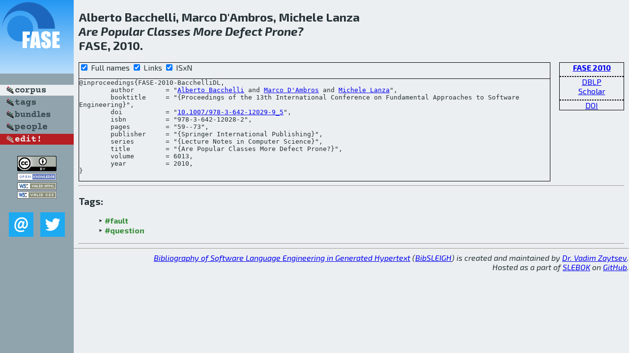

--- FILE ---
content_type: text/html; charset=utf-8
request_url: http://bibtex.github.io/FASE-2010-BacchelliDL.html
body_size: 1946
content:
<!DOCTYPE html>
<html>
<head>
	<meta http-equiv="Content-Type" content="text/html; charset=UTF-8"/>
	<meta name="keywords" content="software linguistics, software language engineering, book of knowledge, glossary, academic publications, scientific research, open knowledge, open science"/>
	<title>BibSLEIGH — Are Popular Classes More Defect Prone?</title>
	<link href="stuff/bib.css" rel="stylesheet" type="text/css"/>
	<link href='http://fonts.googleapis.com/css?family=Exo+2:400,700,400italic,700italic' rel='stylesheet' type='text/css'>
	<script src="stuff/jquery.min.js" type="text/javascript"></script>
</head>
<body>
<div class="left">
	<a href="index.html"><img src="stuff/fase.png" alt="Are Popular Classes More Defect Prone?" title="Are Popular Classes More Defect Prone?" class="pad"/></a>

	<div class="pad">
		<a href="index.html"><img src="stuff/a-corpus.png" alt="BibSLEIGH corpus" title="All papers in the corpus"/></a><br/>
		<a href="tag/index.html"><img src="stuff/p-tags.png" alt="BibSLEIGH tags" title="All known tags"/></a><br/>
		<a href="bundle/index.html"><img src="stuff/p-bundles.png" alt="BibSLEIGH bundles" title="All selected bundles"/></a><br/>
		<a href="person/index.html"><img src="stuff/p-people.png" alt="BibSLEIGH people" title="All contributors"/></a><br/>
<a href="https://github.com/slebok/bibsleigh/edit/master/corpus/TCS\2010\FASE-2010\FASE-2010-BacchelliDL.json"><img src="stuff/edit.png" alt="EDIT!" title="EDIT!"/></a>
	</div>
	<a href="http://creativecommons.org/licenses/by/4.0/" title="CC-BY"><img src="stuff/cc-by.png" alt="CC-BY"/></a><br/>
	<a href="http://opendatacommons.org/licenses/by/summary/" title="Open Knowledge"><img src="stuff/open-knowledge.png" alt="Open Knowledge" /></a><br/>
	<a href="http://validator.w3.org/check/referer" title="XHTML 1.0 W3C Rec"><img src="stuff/xhtml.png" alt="XHTML 1.0 W3C Rec" /></a><br/>
	<a href="http://jigsaw.w3.org/css-validator/check/referer" title="CSS 2.1 W3C CanRec"><img src="stuff/css.png" alt="CSS 2.1 W3C CanRec" class="pad" /></a><br/>
	<div class="sm">
		<a href="mailto:vadim@grammarware.net"><img src="stuff/email.png" alt="email" title="Complain!" /></a>
		<a href="https://twitter.com/intent/tweet?screen_name=grammarware"><img src="stuff/twitter.png" alt="twitter" title="Mention!" /></a>
	</div>

</div>
<div class="main">
<h2>Alberto Bacchelli, Marco D'Ambros, Michele Lanza<br/><em>Are <a href="word/popular.html">Popular</a> <a href="word/class.html">Classes</a> <a href="word/more.html">More</a> <a href="word/defect.html">Defect</a> <a href="word/prone.html">Prone</a>?</em><br/>FASE, 2010.</h2>
<div class="rbox">
<strong><a href="FASE-2010.html">FASE 2010</a></strong><hr/><a href="http://dblp.org/rec/html/conf/fase/BacchelliDL10">DBLP</a><br/>
<a href="https://scholar.google.com/scholar?q=%22Are+Popular+Classes+More+Defect+Prone?%22">Scholar</a><hr/><a href="http://dx.doi.org/10.1007/978-3-642-12029-9_5">DOI</a>
</div>
<div class="pre"><form action="#">
	<input type="checkbox" checked="checked" onClick="$('#booktitle').text(this.checked?'Proceedings of the 13th International Conference on Fundamental Approaches to Software Engineering':'FASE');$('#series').text(this.checked?'Lecture Notes in Computer Science':'LNCS');$('#publisher').text(this.checked?'Springer International Publishing':'Springer');"/> Full names
	<input type="checkbox" checked="checked" onClick="(this.checked)?$('.uri').show():$('.uri').hide();"/> Links
	<input type="checkbox" checked="checked" onClick="(this.checked)?$('#isbn').show():$('#isbn').hide();"/> ISxN
	</form><pre>@inproceedings{FASE-2010-BacchelliDL,
	author        = "<a href="person/Alberto_Bacchelli.html">Alberto Bacchelli</a> and <a href="person/Marco_DAmbros.html">Marco D'Ambros</a> and <a href="person/Michele_Lanza.html">Michele Lanza</a>",
	booktitle     = "{<span id="booktitle">Proceedings of the 13th International Conference on Fundamental Approaches to Software Engineering</span>}",
<span class="uri">	doi           = "<a href="http://dx.doi.org/10.1007/978-3-642-12029-9_5">10.1007/978-3-642-12029-9_5</a>",
</span><span id="isbn">	isbn          = "978-3-642-12028-2",
</span>	pages         = "59--73",
	publisher     = "{<span id="publisher">Springer International Publishing</span>}",
	series        = "{<span id="series">Lecture Notes in Computer Science</span>}",
	title         = "{Are Popular Classes More Defect Prone?}",
	volume        = 6013,
	year          = 2010,
}</pre>
</div>
<hr/>
<h3>Tags:</h3><ul class="tri"><li class="tag"><a href="tag/fault.html">#fault</a></li>
<li class="tag"><a href="tag/question.html">#question</a></li></ul><hr/>
</div>
<hr style="clear:both"/>
<div class="last">
	<em>
		<a href="http://bibtex.github.io">Bibliography of Software Language Engineering in Generated Hypertext</a>
		(<a href="http://github.com/slebok/bibsleigh">BibSLEIGH</a>) is
		created and maintained by <a href="http://grammarware.github.io/">Dr. Vadim Zaytsev</a>.<br/>
		Hosted as a part of <a href="http://slebok.github.io/">SLEBOK</a> on <a href="http://www.github.com/">GitHub</a>.
	</em>
</div>
</body>
</html>